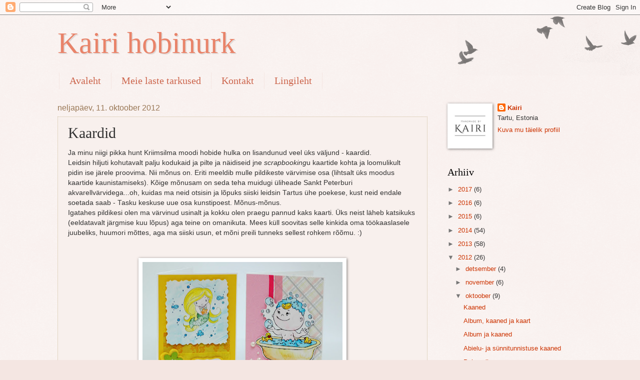

--- FILE ---
content_type: text/html; charset=UTF-8
request_url: https://ragulka.blogspot.com/2012/10/kaardid.html
body_size: 12207
content:
<!DOCTYPE html>
<html class='v2' dir='ltr' lang='et'>
<head>
<link href='https://www.blogger.com/static/v1/widgets/335934321-css_bundle_v2.css' rel='stylesheet' type='text/css'/>
<meta content='width=1100' name='viewport'/>
<meta content='text/html; charset=UTF-8' http-equiv='Content-Type'/>
<meta content='blogger' name='generator'/>
<link href='https://ragulka.blogspot.com/favicon.ico' rel='icon' type='image/x-icon'/>
<link href='http://ragulka.blogspot.com/2012/10/kaardid.html' rel='canonical'/>
<link rel="alternate" type="application/atom+xml" title="Kairi hobinurk - Atom" href="https://ragulka.blogspot.com/feeds/posts/default" />
<link rel="alternate" type="application/rss+xml" title="Kairi hobinurk - RSS" href="https://ragulka.blogspot.com/feeds/posts/default?alt=rss" />
<link rel="service.post" type="application/atom+xml" title="Kairi hobinurk - Atom" href="https://www.blogger.com/feeds/5856234825627698034/posts/default" />

<link rel="alternate" type="application/atom+xml" title="Kairi hobinurk - Atom" href="https://ragulka.blogspot.com/feeds/8165076043658187339/comments/default" />
<!--Can't find substitution for tag [blog.ieCssRetrofitLinks]-->
<link href='https://blogger.googleusercontent.com/img/b/R29vZ2xl/AVvXsEgZidr5G3Xbb7XMz4HF7wbyfzGVB5s92ilh1V01XHlWDPqaN_puNK5wpHGCaXm49nY7UdmZidp0RRe0ssDId1uHSFcG9nxmWbDGgQz2d-1nc8c9M91yArBhWgyoQ59GtN24D8AqYJ_JJvL9/s400/pics+005.jpg' rel='image_src'/>
<meta content='http://ragulka.blogspot.com/2012/10/kaardid.html' property='og:url'/>
<meta content='Kaardid' property='og:title'/>
<meta content='Ja minu niigi pikka hunt Kriimsilma moodi hobide hulka on lisandunud veel üks väljund - kaardid.  Leidsin hiljuti kohutavalt palju kodukaid ...' property='og:description'/>
<meta content='https://blogger.googleusercontent.com/img/b/R29vZ2xl/AVvXsEgZidr5G3Xbb7XMz4HF7wbyfzGVB5s92ilh1V01XHlWDPqaN_puNK5wpHGCaXm49nY7UdmZidp0RRe0ssDId1uHSFcG9nxmWbDGgQz2d-1nc8c9M91yArBhWgyoQ59GtN24D8AqYJ_JJvL9/w1200-h630-p-k-no-nu/pics+005.jpg' property='og:image'/>
<title>Kairi hobinurk: Kaardid</title>
<style id='page-skin-1' type='text/css'><!--
/*
-----------------------------------------------
Blogger Template Style
Name:     Watermark
Designer: Blogger
URL:      www.blogger.com
----------------------------------------------- */
/* Use this with templates/1ktemplate-*.html */
/* Content
----------------------------------------------- */
body {
font: normal normal 14px Arial, Tahoma, Helvetica, FreeSans, sans-serif;
color: #333333;
background: #f4e6e2 url(https://resources.blogblog.com/blogblog/data/1kt/watermark/body_background_birds.png) repeat scroll top left;
}
html body .content-outer {
min-width: 0;
max-width: 100%;
width: 100%;
}
.content-outer {
font-size: 92%;
}
a:link {
text-decoration:none;
color: #cc3300;
}
a:visited {
text-decoration:none;
color: #993222;
}
a:hover {
text-decoration:underline;
color: #ff3200;
}
.body-fauxcolumns .cap-top {
margin-top: 30px;
background: transparent url(https://resources.blogblog.com/blogblog/data/1kt/watermark/body_overlay_birds.png) no-repeat scroll top right;
height: 121px;
}
.content-inner {
padding: 0;
}
/* Header
----------------------------------------------- */
.header-inner .Header .titlewrapper,
.header-inner .Header .descriptionwrapper {
padding-left: 20px;
padding-right: 20px;
}
.Header h1 {
font: normal normal 60px Georgia, Utopia, 'Palatino Linotype', Palatino, serif;
color: #e98369;
text-shadow: 2px 2px rgba(0, 0, 0, .1);
}
.Header h1 a {
color: #e98369;
}
.Header .description {
font-size: 140%;
color: #997755;
}
/* Tabs
----------------------------------------------- */
.tabs-inner .section {
margin: 0 20px;
}
.tabs-inner .PageList, .tabs-inner .LinkList, .tabs-inner .Labels {
margin-left: -11px;
margin-right: -11px;
background-color: transparent;
border-top: 0 solid #ffffff;
border-bottom: 0 solid #ffffff;
-moz-box-shadow: 0 0 0 rgba(0, 0, 0, .3);
-webkit-box-shadow: 0 0 0 rgba(0, 0, 0, .3);
-goog-ms-box-shadow: 0 0 0 rgba(0, 0, 0, .3);
box-shadow: 0 0 0 rgba(0, 0, 0, .3);
}
.tabs-inner .PageList .widget-content,
.tabs-inner .LinkList .widget-content,
.tabs-inner .Labels .widget-content {
margin: -3px -11px;
background: transparent none  no-repeat scroll right;
}
.tabs-inner .widget ul {
padding: 2px 25px;
max-height: 34px;
background: transparent none no-repeat scroll left;
}
.tabs-inner .widget li {
border: none;
}
.tabs-inner .widget li a {
display: inline-block;
padding: .25em 1em;
font: normal normal 20px Georgia, Utopia, 'Palatino Linotype', Palatino, serif;
color: #cc654c;
border-right: 1px solid #f4e6e2;
}
.tabs-inner .widget li:first-child a {
border-left: 1px solid #f4e6e2;
}
.tabs-inner .widget li.selected a, .tabs-inner .widget li a:hover {
color: #000000;
}
/* Headings
----------------------------------------------- */
h2 {
font: normal normal 20px Georgia, Utopia, 'Palatino Linotype', Palatino, serif;
color: #000000;
margin: 0 0 .5em;
}
h2.date-header {
font: normal normal 16px Arial, Tahoma, Helvetica, FreeSans, sans-serif;
color: #997755;
}
/* Main
----------------------------------------------- */
.main-inner .column-center-inner,
.main-inner .column-left-inner,
.main-inner .column-right-inner {
padding: 0 5px;
}
.main-outer {
margin-top: 0;
background: transparent none no-repeat scroll top left;
}
.main-inner {
padding-top: 30px;
}
.main-cap-top {
position: relative;
}
.main-cap-top .cap-right {
position: absolute;
height: 0;
width: 100%;
bottom: 0;
background: transparent none repeat-x scroll bottom center;
}
.main-cap-top .cap-left {
position: absolute;
height: 245px;
width: 280px;
right: 0;
bottom: 0;
background: transparent none no-repeat scroll bottom left;
}
/* Posts
----------------------------------------------- */
.post-outer {
padding: 15px 20px;
margin: 0 0 25px;
background: #f4e6e2 url(https://resources.blogblog.com/blogblog/data/1kt/watermark/post_background_birds.png) repeat scroll top left;
_background-image: none;
border: dotted 1px #ccbb99;
-moz-box-shadow: 0 0 0 rgba(0, 0, 0, .1);
-webkit-box-shadow: 0 0 0 rgba(0, 0, 0, .1);
-goog-ms-box-shadow: 0 0 0 rgba(0, 0, 0, .1);
box-shadow: 0 0 0 rgba(0, 0, 0, .1);
}
h3.post-title {
font: normal normal 30px Georgia, Utopia, 'Palatino Linotype', Palatino, serif;
margin: 0;
}
.comments h4 {
font: normal normal 30px Georgia, Utopia, 'Palatino Linotype', Palatino, serif;
margin: 1em 0 0;
}
.post-body {
font-size: 105%;
line-height: 1.5;
position: relative;
}
.post-header {
margin: 0 0 1em;
color: #997755;
}
.post-footer {
margin: 10px 0 0;
padding: 10px 0 0;
color: #997755;
border-top: dashed 1px #777777;
}
#blog-pager {
font-size: 140%
}
#comments .comment-author {
padding-top: 1.5em;
border-top: dashed 1px #777777;
background-position: 0 1.5em;
}
#comments .comment-author:first-child {
padding-top: 0;
border-top: none;
}
.avatar-image-container {
margin: .2em 0 0;
}
/* Comments
----------------------------------------------- */
.comments .comments-content .icon.blog-author {
background-repeat: no-repeat;
background-image: url([data-uri]);
}
.comments .comments-content .loadmore a {
border-top: 1px solid #777777;
border-bottom: 1px solid #777777;
}
.comments .continue {
border-top: 2px solid #777777;
}
/* Widgets
----------------------------------------------- */
.widget ul, .widget #ArchiveList ul.flat {
padding: 0;
list-style: none;
}
.widget ul li, .widget #ArchiveList ul.flat li {
padding: .35em 0;
text-indent: 0;
border-top: dashed 1px #777777;
}
.widget ul li:first-child, .widget #ArchiveList ul.flat li:first-child {
border-top: none;
}
.widget .post-body ul {
list-style: disc;
}
.widget .post-body ul li {
border: none;
}
.widget .zippy {
color: #777777;
}
.post-body img, .post-body .tr-caption-container, .Profile img, .Image img,
.BlogList .item-thumbnail img {
padding: 5px;
background: #fff;
-moz-box-shadow: 1px 1px 5px rgba(0, 0, 0, .5);
-webkit-box-shadow: 1px 1px 5px rgba(0, 0, 0, .5);
-goog-ms-box-shadow: 1px 1px 5px rgba(0, 0, 0, .5);
box-shadow: 1px 1px 5px rgba(0, 0, 0, .5);
}
.post-body img, .post-body .tr-caption-container {
padding: 8px;
}
.post-body .tr-caption-container {
color: #333333;
}
.post-body .tr-caption-container img {
padding: 0;
background: transparent;
border: none;
-moz-box-shadow: 0 0 0 rgba(0, 0, 0, .1);
-webkit-box-shadow: 0 0 0 rgba(0, 0, 0, .1);
-goog-ms-box-shadow: 0 0 0 rgba(0, 0, 0, .1);
box-shadow: 0 0 0 rgba(0, 0, 0, .1);
}
/* Footer
----------------------------------------------- */
.footer-outer {
color:#ccbb99;
background: #330000 url(https://resources.blogblog.com/blogblog/data/1kt/watermark/body_background_navigator.png) repeat scroll top left;
}
.footer-outer a {
color: #ff7755;
}
.footer-outer a:visited {
color: #dd5432;
}
.footer-outer a:hover {
color: #ff9977;
}
.footer-outer .widget h2 {
color: #eeddbb;
}
/* Mobile
----------------------------------------------- */
body.mobile  {
background-size: 100% auto;
}
.mobile .body-fauxcolumn-outer {
background: transparent none repeat scroll top left;
}
html .mobile .mobile-date-outer {
border-bottom: none;
background: #f4e6e2 url(https://resources.blogblog.com/blogblog/data/1kt/watermark/post_background_birds.png) repeat scroll top left;
_background-image: none;
margin-bottom: 10px;
}
.mobile .main-inner .date-outer {
padding: 0;
}
.mobile .main-inner .date-header {
margin: 10px;
}
.mobile .main-cap-top {
z-index: -1;
}
.mobile .content-outer {
font-size: 100%;
}
.mobile .post-outer {
padding: 10px;
}
.mobile .main-cap-top .cap-left {
background: transparent none no-repeat scroll bottom left;
}
.mobile .body-fauxcolumns .cap-top {
margin: 0;
}
.mobile-link-button {
background: #f4e6e2 url(https://resources.blogblog.com/blogblog/data/1kt/watermark/post_background_birds.png) repeat scroll top left;
}
.mobile-link-button a:link, .mobile-link-button a:visited {
color: #cc3300;
}
.mobile-index-date .date-header {
color: #997755;
}
.mobile-index-contents {
color: #333333;
}
.mobile .tabs-inner .section {
margin: 0;
}
.mobile .tabs-inner .PageList {
margin-left: 0;
margin-right: 0;
}
.mobile .tabs-inner .PageList .widget-content {
margin: 0;
color: #000000;
background: #f4e6e2 url(https://resources.blogblog.com/blogblog/data/1kt/watermark/post_background_birds.png) repeat scroll top left;
}
.mobile .tabs-inner .PageList .widget-content .pagelist-arrow {
border-left: 1px solid #f4e6e2;
}

--></style>
<style id='template-skin-1' type='text/css'><!--
body {
min-width: 1090px;
}
.content-outer, .content-fauxcolumn-outer, .region-inner {
min-width: 1090px;
max-width: 1090px;
_width: 1090px;
}
.main-inner .columns {
padding-left: 0;
padding-right: 310px;
}
.main-inner .fauxcolumn-center-outer {
left: 0;
right: 310px;
/* IE6 does not respect left and right together */
_width: expression(this.parentNode.offsetWidth -
parseInt("0") -
parseInt("310px") + 'px');
}
.main-inner .fauxcolumn-left-outer {
width: 0;
}
.main-inner .fauxcolumn-right-outer {
width: 310px;
}
.main-inner .column-left-outer {
width: 0;
right: 100%;
margin-left: -0;
}
.main-inner .column-right-outer {
width: 310px;
margin-right: -310px;
}
#layout {
min-width: 0;
}
#layout .content-outer {
min-width: 0;
width: 800px;
}
#layout .region-inner {
min-width: 0;
width: auto;
}
body#layout div.add_widget {
padding: 8px;
}
body#layout div.add_widget a {
margin-left: 32px;
}
--></style>
<link href='https://www.blogger.com/dyn-css/authorization.css?targetBlogID=5856234825627698034&amp;zx=5cbfbd89-190b-4dd1-a7b2-78abbc1d9383' media='none' onload='if(media!=&#39;all&#39;)media=&#39;all&#39;' rel='stylesheet'/><noscript><link href='https://www.blogger.com/dyn-css/authorization.css?targetBlogID=5856234825627698034&amp;zx=5cbfbd89-190b-4dd1-a7b2-78abbc1d9383' rel='stylesheet'/></noscript>
<meta name='google-adsense-platform-account' content='ca-host-pub-1556223355139109'/>
<meta name='google-adsense-platform-domain' content='blogspot.com'/>

</head>
<body class='loading variant-birds'>
<div class='navbar section' id='navbar' name='Navbar'><div class='widget Navbar' data-version='1' id='Navbar1'><script type="text/javascript">
    function setAttributeOnload(object, attribute, val) {
      if(window.addEventListener) {
        window.addEventListener('load',
          function(){ object[attribute] = val; }, false);
      } else {
        window.attachEvent('onload', function(){ object[attribute] = val; });
      }
    }
  </script>
<div id="navbar-iframe-container"></div>
<script type="text/javascript" src="https://apis.google.com/js/platform.js"></script>
<script type="text/javascript">
      gapi.load("gapi.iframes:gapi.iframes.style.bubble", function() {
        if (gapi.iframes && gapi.iframes.getContext) {
          gapi.iframes.getContext().openChild({
              url: 'https://www.blogger.com/navbar/5856234825627698034?po\x3d8165076043658187339\x26origin\x3dhttps://ragulka.blogspot.com',
              where: document.getElementById("navbar-iframe-container"),
              id: "navbar-iframe"
          });
        }
      });
    </script><script type="text/javascript">
(function() {
var script = document.createElement('script');
script.type = 'text/javascript';
script.src = '//pagead2.googlesyndication.com/pagead/js/google_top_exp.js';
var head = document.getElementsByTagName('head')[0];
if (head) {
head.appendChild(script);
}})();
</script>
</div></div>
<div class='body-fauxcolumns'>
<div class='fauxcolumn-outer body-fauxcolumn-outer'>
<div class='cap-top'>
<div class='cap-left'></div>
<div class='cap-right'></div>
</div>
<div class='fauxborder-left'>
<div class='fauxborder-right'></div>
<div class='fauxcolumn-inner'>
</div>
</div>
<div class='cap-bottom'>
<div class='cap-left'></div>
<div class='cap-right'></div>
</div>
</div>
</div>
<div class='content'>
<div class='content-fauxcolumns'>
<div class='fauxcolumn-outer content-fauxcolumn-outer'>
<div class='cap-top'>
<div class='cap-left'></div>
<div class='cap-right'></div>
</div>
<div class='fauxborder-left'>
<div class='fauxborder-right'></div>
<div class='fauxcolumn-inner'>
</div>
</div>
<div class='cap-bottom'>
<div class='cap-left'></div>
<div class='cap-right'></div>
</div>
</div>
</div>
<div class='content-outer'>
<div class='content-cap-top cap-top'>
<div class='cap-left'></div>
<div class='cap-right'></div>
</div>
<div class='fauxborder-left content-fauxborder-left'>
<div class='fauxborder-right content-fauxborder-right'></div>
<div class='content-inner'>
<header>
<div class='header-outer'>
<div class='header-cap-top cap-top'>
<div class='cap-left'></div>
<div class='cap-right'></div>
</div>
<div class='fauxborder-left header-fauxborder-left'>
<div class='fauxborder-right header-fauxborder-right'></div>
<div class='region-inner header-inner'>
<div class='header section' id='header' name='Päis'><div class='widget Header' data-version='1' id='Header1'>
<div id='header-inner'>
<div class='titlewrapper'>
<h1 class='title'>
<a href='https://ragulka.blogspot.com/'>
Kairi hobinurk
</a>
</h1>
</div>
<div class='descriptionwrapper'>
<p class='description'><span>
</span></p>
</div>
</div>
</div></div>
</div>
</div>
<div class='header-cap-bottom cap-bottom'>
<div class='cap-left'></div>
<div class='cap-right'></div>
</div>
</div>
</header>
<div class='tabs-outer'>
<div class='tabs-cap-top cap-top'>
<div class='cap-left'></div>
<div class='cap-right'></div>
</div>
<div class='fauxborder-left tabs-fauxborder-left'>
<div class='fauxborder-right tabs-fauxborder-right'></div>
<div class='region-inner tabs-inner'>
<div class='tabs section' id='crosscol' name='Veeruülene'><div class='widget PageList' data-version='1' id='PageList1'>
<h2>Pages</h2>
<div class='widget-content'>
<ul>
<li>
<a href='https://ragulka.blogspot.com/'>Avaleht</a>
</li>
<li>
<a href='https://ragulka.blogspot.com/p/reno-tarkused.html'>Meie laste tarkused</a>
</li>
<li>
<a href='https://ragulka.blogspot.com/p/kontakt.html'>Kontakt</a>
</li>
<li>
<a href='https://ragulka.blogspot.com/p/lingileht.html'>Lingileht</a>
</li>
</ul>
<div class='clear'></div>
</div>
</div></div>
<div class='tabs no-items section' id='crosscol-overflow' name='Cross-Column 2'></div>
</div>
</div>
<div class='tabs-cap-bottom cap-bottom'>
<div class='cap-left'></div>
<div class='cap-right'></div>
</div>
</div>
<div class='main-outer'>
<div class='main-cap-top cap-top'>
<div class='cap-left'></div>
<div class='cap-right'></div>
</div>
<div class='fauxborder-left main-fauxborder-left'>
<div class='fauxborder-right main-fauxborder-right'></div>
<div class='region-inner main-inner'>
<div class='columns fauxcolumns'>
<div class='fauxcolumn-outer fauxcolumn-center-outer'>
<div class='cap-top'>
<div class='cap-left'></div>
<div class='cap-right'></div>
</div>
<div class='fauxborder-left'>
<div class='fauxborder-right'></div>
<div class='fauxcolumn-inner'>
</div>
</div>
<div class='cap-bottom'>
<div class='cap-left'></div>
<div class='cap-right'></div>
</div>
</div>
<div class='fauxcolumn-outer fauxcolumn-left-outer'>
<div class='cap-top'>
<div class='cap-left'></div>
<div class='cap-right'></div>
</div>
<div class='fauxborder-left'>
<div class='fauxborder-right'></div>
<div class='fauxcolumn-inner'>
</div>
</div>
<div class='cap-bottom'>
<div class='cap-left'></div>
<div class='cap-right'></div>
</div>
</div>
<div class='fauxcolumn-outer fauxcolumn-right-outer'>
<div class='cap-top'>
<div class='cap-left'></div>
<div class='cap-right'></div>
</div>
<div class='fauxborder-left'>
<div class='fauxborder-right'></div>
<div class='fauxcolumn-inner'>
</div>
</div>
<div class='cap-bottom'>
<div class='cap-left'></div>
<div class='cap-right'></div>
</div>
</div>
<!-- corrects IE6 width calculation -->
<div class='columns-inner'>
<div class='column-center-outer'>
<div class='column-center-inner'>
<div class='main section' id='main' name='Peamine'><div class='widget Blog' data-version='1' id='Blog1'>
<div class='blog-posts hfeed'>

          <div class="date-outer">
        
<h2 class='date-header'><span>neljapäev, 11. oktoober 2012</span></h2>

          <div class="date-posts">
        
<div class='post-outer'>
<div class='post hentry uncustomized-post-template' itemprop='blogPost' itemscope='itemscope' itemtype='http://schema.org/BlogPosting'>
<meta content='https://blogger.googleusercontent.com/img/b/R29vZ2xl/AVvXsEgZidr5G3Xbb7XMz4HF7wbyfzGVB5s92ilh1V01XHlWDPqaN_puNK5wpHGCaXm49nY7UdmZidp0RRe0ssDId1uHSFcG9nxmWbDGgQz2d-1nc8c9M91yArBhWgyoQ59GtN24D8AqYJ_JJvL9/s400/pics+005.jpg' itemprop='image_url'/>
<meta content='5856234825627698034' itemprop='blogId'/>
<meta content='8165076043658187339' itemprop='postId'/>
<a name='8165076043658187339'></a>
<h3 class='post-title entry-title' itemprop='name'>
Kaardid
</h3>
<div class='post-header'>
<div class='post-header-line-1'></div>
</div>
<div class='post-body entry-content' id='post-body-8165076043658187339' itemprop='description articleBody'>
Ja minu niigi pikka hunt Kriimsilma moodi hobide hulka on lisandunud veel üks väljund - kaardid.<br />
Leidsin hiljuti kohutavalt palju kodukaid ja pilte ja näidiseid jne <i>scrapbooking</i>u kaartide kohta ja loomulikult pidin ise järele proovima. Nii mõnus on. Eriti meeldib mulle pildikeste värvimise osa (lihtsalt üks moodus kaartide kaunistamiseks). Kõige mõnusam on seda teha muidugi üliheade Sankt Peterburi akvarellvärvidega...oh, kuidas ma neid otsisin ja lõpuks siiski leidsin Tartus ühe poekese, kust neid endale soetada saab - Tasku keskuse uue osa kunstipoest. Mõnus-mõnus.<br />
Igatahes pildikesi olen ma värvinud usinalt ja kokku olen praegu pannud kaks kaarti. Üks neist läheb katsikuks (eeldatavalt järgmise kuu lõpus) aga teine on omanikuta. Mees küll soovitas selle kinkida oma töökaaslasele juubeliks, huumori mõttes, aga ma siiski usun, et mõni preili tunneks sellest rohkem rõõmu. :)<br />
<br />
<br />
<div class="separator" style="clear: both; text-align: center;">
<a href="https://blogger.googleusercontent.com/img/b/R29vZ2xl/AVvXsEgZidr5G3Xbb7XMz4HF7wbyfzGVB5s92ilh1V01XHlWDPqaN_puNK5wpHGCaXm49nY7UdmZidp0RRe0ssDId1uHSFcG9nxmWbDGgQz2d-1nc8c9M91yArBhWgyoQ59GtN24D8AqYJ_JJvL9/s1600/pics+005.jpg" imageanchor="1" style="margin-left: 1em; margin-right: 1em;"><img border="0" height="278" src="https://blogger.googleusercontent.com/img/b/R29vZ2xl/AVvXsEgZidr5G3Xbb7XMz4HF7wbyfzGVB5s92ilh1V01XHlWDPqaN_puNK5wpHGCaXm49nY7UdmZidp0RRe0ssDId1uHSFcG9nxmWbDGgQz2d-1nc8c9M91yArBhWgyoQ59GtN24D8AqYJ_JJvL9/s400/pics+005.jpg" width="400" /></a></div>
<br />
<br />
<table align="center" cellpadding="0" cellspacing="0" class="tr-caption-container" style="margin-left: auto; margin-right: auto; text-align: center;"><tbody>
<tr><td style="text-align: center;"><a href="https://blogger.googleusercontent.com/img/b/R29vZ2xl/AVvXsEj4OqKBeXblzcp-2CiAfvh4fNUsuSW8F0xnZFcsp5mSD43xKpIh4PAaNcHe4sK8c3qTJxp09swrgQUALeri7xJMaISBt1yl9-6_DaXufOU2BZ_NHUi53dFuNtGxHVoD3gT6CvNSZiPkLLy6/s1600/pics+008.jpg" imageanchor="1" style="margin-left: auto; margin-right: auto;"><img border="0" height="400" src="https://blogger.googleusercontent.com/img/b/R29vZ2xl/AVvXsEj4OqKBeXblzcp-2CiAfvh4fNUsuSW8F0xnZFcsp5mSD43xKpIh4PAaNcHe4sK8c3qTJxp09swrgQUALeri7xJMaISBt1yl9-6_DaXufOU2BZ_NHUi53dFuNtGxHVoD3gT6CvNSZiPkLLy6/s400/pics+008.jpg" width="266" />&nbsp;</a></td><td style="text-align: center;">&nbsp;</td></tr>
<tr><td class="tr-caption" style="text-align: center;">Näiteks preilile sobilik sünnipäevakaart</td></tr>
</tbody></table>
<br />
<table align="center" cellpadding="0" cellspacing="0" class="tr-caption-container" style="margin-left: auto; margin-right: auto; text-align: center;"><tbody>
<tr><td style="text-align: center;"><a href="https://blogger.googleusercontent.com/img/b/R29vZ2xl/AVvXsEjbxq-By2VR35oyLqSThX_QYkY6LQWvJNgi5GakMce1bw_Tl6me5Z2UkPhBqD63uLcElfcAb9B82OeBF39eIbLRGQmPxf709jTV6ZN00Q-dYotZFM74xtjcYe2DMTDUapGfKOIxnkX5rwQV/s1600/pics+010.jpg" imageanchor="1" style="margin-left: auto; margin-right: auto;"><img border="0" height="400" src="https://blogger.googleusercontent.com/img/b/R29vZ2xl/AVvXsEjbxq-By2VR35oyLqSThX_QYkY6LQWvJNgi5GakMce1bw_Tl6me5Z2UkPhBqD63uLcElfcAb9B82OeBF39eIbLRGQmPxf709jTV6ZN00Q-dYotZFM74xtjcYe2DMTDUapGfKOIxnkX5rwQV/s400/pics+010.jpg" width="276" /></a></td></tr>
<tr><td class="tr-caption" style="text-align: center;">See vannipreili läheb katsikuks :)</td></tr>
</tbody></table>
<br />
<div style='clear: both;'></div>
</div>
<div class='post-footer'>
<div class='post-footer-line post-footer-line-1'>
<span class='post-author vcard'>
Posted by
<span class='fn' itemprop='author' itemscope='itemscope' itemtype='http://schema.org/Person'>
<meta content='https://www.blogger.com/profile/12815359492433382193' itemprop='url'/>
<a class='g-profile' href='https://www.blogger.com/profile/12815359492433382193' rel='author' title='author profile'>
<span itemprop='name'>Kairi</span>
</a>
</span>
</span>
<span class='post-timestamp'>
at
<meta content='http://ragulka.blogspot.com/2012/10/kaardid.html' itemprop='url'/>
<a class='timestamp-link' href='https://ragulka.blogspot.com/2012/10/kaardid.html' rel='bookmark' title='permanent link'><abbr class='published' itemprop='datePublished' title='2012-10-11T11:29:00+03:00'>11:29</abbr></a>
</span>
<span class='post-comment-link'>
</span>
<span class='post-icons'>
<span class='item-control blog-admin pid-592148812'>
<a href='https://www.blogger.com/post-edit.g?blogID=5856234825627698034&postID=8165076043658187339&from=pencil' title='Muutke postitust'>
<img alt='' class='icon-action' height='18' src='https://resources.blogblog.com/img/icon18_edit_allbkg.gif' width='18'/>
</a>
</span>
</span>
<div class='post-share-buttons goog-inline-block'>
<a class='goog-inline-block share-button sb-email' href='https://www.blogger.com/share-post.g?blogID=5856234825627698034&postID=8165076043658187339&target=email' target='_blank' title='Saada see meiliga'><span class='share-button-link-text'>Saada see meiliga</span></a><a class='goog-inline-block share-button sb-blog' href='https://www.blogger.com/share-post.g?blogID=5856234825627698034&postID=8165076043658187339&target=blog' onclick='window.open(this.href, "_blank", "height=270,width=475"); return false;' target='_blank' title='BlogThis!'><span class='share-button-link-text'>BlogThis!</span></a><a class='goog-inline-block share-button sb-twitter' href='https://www.blogger.com/share-post.g?blogID=5856234825627698034&postID=8165076043658187339&target=twitter' target='_blank' title='Jaga X-is'><span class='share-button-link-text'>Jaga X-is</span></a><a class='goog-inline-block share-button sb-facebook' href='https://www.blogger.com/share-post.g?blogID=5856234825627698034&postID=8165076043658187339&target=facebook' onclick='window.open(this.href, "_blank", "height=430,width=640"); return false;' target='_blank' title='Jaga Facebookis'><span class='share-button-link-text'>Jaga Facebookis</span></a><a class='goog-inline-block share-button sb-pinterest' href='https://www.blogger.com/share-post.g?blogID=5856234825627698034&postID=8165076043658187339&target=pinterest' target='_blank' title='Jagage Pinterestis'><span class='share-button-link-text'>Jagage Pinterestis</span></a>
</div>
</div>
<div class='post-footer-line post-footer-line-2'>
<span class='post-labels'>
Labels:
<a href='https://ragulka.blogspot.com/search/label/kaardid' rel='tag'>kaardid</a>
</span>
</div>
<div class='post-footer-line post-footer-line-3'>
<span class='post-location'>
</span>
</div>
</div>
</div>
<div class='comments' id='comments'>
<a name='comments'></a>
<h4>Kommentaare ei ole:</h4>
<div id='Blog1_comments-block-wrapper'>
<dl class='avatar-comment-indent' id='comments-block'>
</dl>
</div>
<p class='comment-footer'>
<div class='comment-form'>
<a name='comment-form'></a>
<h4 id='comment-post-message'>Postita kommentaar</h4>
<p>
</p>
<a href='https://www.blogger.com/comment/frame/5856234825627698034?po=8165076043658187339&hl=et&saa=85391&origin=https://ragulka.blogspot.com' id='comment-editor-src'></a>
<iframe allowtransparency='true' class='blogger-iframe-colorize blogger-comment-from-post' frameborder='0' height='410px' id='comment-editor' name='comment-editor' src='' width='100%'></iframe>
<script src='https://www.blogger.com/static/v1/jsbin/2830521187-comment_from_post_iframe.js' type='text/javascript'></script>
<script type='text/javascript'>
      BLOG_CMT_createIframe('https://www.blogger.com/rpc_relay.html');
    </script>
</div>
</p>
</div>
</div>

        </div></div>
      
</div>
<div class='blog-pager' id='blog-pager'>
<span id='blog-pager-newer-link'>
<a class='blog-pager-newer-link' href='https://ragulka.blogspot.com/2012/10/kaardid-2.html' id='Blog1_blog-pager-newer-link' title='Uuem postitus'>Uuem postitus</a>
</span>
<span id='blog-pager-older-link'>
<a class='blog-pager-older-link' href='https://ragulka.blogspot.com/2012/10/markmikud.html' id='Blog1_blog-pager-older-link' title='Vanem postitus'>Vanem postitus</a>
</span>
<a class='home-link' href='https://ragulka.blogspot.com/'>Avaleht</a>
</div>
<div class='clear'></div>
<div class='post-feeds'>
<div class='feed-links'>
Tellimine:
<a class='feed-link' href='https://ragulka.blogspot.com/feeds/8165076043658187339/comments/default' target='_blank' type='application/atom+xml'>Postituse kommentaarid (Atom)</a>
</div>
</div>
</div></div>
</div>
</div>
<div class='column-left-outer'>
<div class='column-left-inner'>
<aside>
</aside>
</div>
</div>
<div class='column-right-outer'>
<div class='column-right-inner'>
<aside>
<div class='sidebar section' id='sidebar-right-1'><div class='widget Profile' data-version='1' id='Profile1'>
<div class='widget-content'>
<a href='https://www.blogger.com/profile/12815359492433382193'><img alt='Minu foto' class='profile-img' height='80' src='//blogger.googleusercontent.com/img/b/R29vZ2xl/AVvXsEifAsDED6yhrVY1Ehnzmb-sRq8tE-hNgtYTJm2gNP-hYvA0IiSF5kNOHZBHFkwo6YUuYz7_Noq7KsmacYyURLCYyuI8as752KYdMBXt8Y0cWZKzIMr6mTIoYIUQ0zSG6z4/s220/FBlogo.jpg' width='80'/></a>
<dl class='profile-datablock'>
<dt class='profile-data'>
<a class='profile-name-link g-profile' href='https://www.blogger.com/profile/12815359492433382193' rel='author' style='background-image: url(//www.blogger.com/img/logo-16.png);'>
Kairi
</a>
</dt>
<dd class='profile-data'>Tartu, Estonia</dd>
</dl>
<a class='profile-link' href='https://www.blogger.com/profile/12815359492433382193' rel='author'>Kuva mu täielik profiil</a>
<div class='clear'></div>
</div>
</div>
<div class='widget BlogArchive' data-version='1' id='BlogArchive1'>
<h2>Arhiiv</h2>
<div class='widget-content'>
<div id='ArchiveList'>
<div id='BlogArchive1_ArchiveList'>
<ul class='hierarchy'>
<li class='archivedate collapsed'>
<a class='toggle' href='javascript:void(0)'>
<span class='zippy'>

        &#9658;&#160;
      
</span>
</a>
<a class='post-count-link' href='https://ragulka.blogspot.com/2017/'>
2017
</a>
<span class='post-count' dir='ltr'>(6)</span>
<ul class='hierarchy'>
<li class='archivedate collapsed'>
<a class='toggle' href='javascript:void(0)'>
<span class='zippy'>

        &#9658;&#160;
      
</span>
</a>
<a class='post-count-link' href='https://ragulka.blogspot.com/2017/08/'>
august
</a>
<span class='post-count' dir='ltr'>(1)</span>
</li>
</ul>
<ul class='hierarchy'>
<li class='archivedate collapsed'>
<a class='toggle' href='javascript:void(0)'>
<span class='zippy'>

        &#9658;&#160;
      
</span>
</a>
<a class='post-count-link' href='https://ragulka.blogspot.com/2017/07/'>
juuli
</a>
<span class='post-count' dir='ltr'>(4)</span>
</li>
</ul>
<ul class='hierarchy'>
<li class='archivedate collapsed'>
<a class='toggle' href='javascript:void(0)'>
<span class='zippy'>

        &#9658;&#160;
      
</span>
</a>
<a class='post-count-link' href='https://ragulka.blogspot.com/2017/01/'>
jaanuar
</a>
<span class='post-count' dir='ltr'>(1)</span>
</li>
</ul>
</li>
</ul>
<ul class='hierarchy'>
<li class='archivedate collapsed'>
<a class='toggle' href='javascript:void(0)'>
<span class='zippy'>

        &#9658;&#160;
      
</span>
</a>
<a class='post-count-link' href='https://ragulka.blogspot.com/2016/'>
2016
</a>
<span class='post-count' dir='ltr'>(6)</span>
<ul class='hierarchy'>
<li class='archivedate collapsed'>
<a class='toggle' href='javascript:void(0)'>
<span class='zippy'>

        &#9658;&#160;
      
</span>
</a>
<a class='post-count-link' href='https://ragulka.blogspot.com/2016/08/'>
august
</a>
<span class='post-count' dir='ltr'>(4)</span>
</li>
</ul>
<ul class='hierarchy'>
<li class='archivedate collapsed'>
<a class='toggle' href='javascript:void(0)'>
<span class='zippy'>

        &#9658;&#160;
      
</span>
</a>
<a class='post-count-link' href='https://ragulka.blogspot.com/2016/07/'>
juuli
</a>
<span class='post-count' dir='ltr'>(1)</span>
</li>
</ul>
<ul class='hierarchy'>
<li class='archivedate collapsed'>
<a class='toggle' href='javascript:void(0)'>
<span class='zippy'>

        &#9658;&#160;
      
</span>
</a>
<a class='post-count-link' href='https://ragulka.blogspot.com/2016/01/'>
jaanuar
</a>
<span class='post-count' dir='ltr'>(1)</span>
</li>
</ul>
</li>
</ul>
<ul class='hierarchy'>
<li class='archivedate collapsed'>
<a class='toggle' href='javascript:void(0)'>
<span class='zippy'>

        &#9658;&#160;
      
</span>
</a>
<a class='post-count-link' href='https://ragulka.blogspot.com/2015/'>
2015
</a>
<span class='post-count' dir='ltr'>(6)</span>
<ul class='hierarchy'>
<li class='archivedate collapsed'>
<a class='toggle' href='javascript:void(0)'>
<span class='zippy'>

        &#9658;&#160;
      
</span>
</a>
<a class='post-count-link' href='https://ragulka.blogspot.com/2015/07/'>
juuli
</a>
<span class='post-count' dir='ltr'>(5)</span>
</li>
</ul>
<ul class='hierarchy'>
<li class='archivedate collapsed'>
<a class='toggle' href='javascript:void(0)'>
<span class='zippy'>

        &#9658;&#160;
      
</span>
</a>
<a class='post-count-link' href='https://ragulka.blogspot.com/2015/04/'>
aprill
</a>
<span class='post-count' dir='ltr'>(1)</span>
</li>
</ul>
</li>
</ul>
<ul class='hierarchy'>
<li class='archivedate collapsed'>
<a class='toggle' href='javascript:void(0)'>
<span class='zippy'>

        &#9658;&#160;
      
</span>
</a>
<a class='post-count-link' href='https://ragulka.blogspot.com/2014/'>
2014
</a>
<span class='post-count' dir='ltr'>(54)</span>
<ul class='hierarchy'>
<li class='archivedate collapsed'>
<a class='toggle' href='javascript:void(0)'>
<span class='zippy'>

        &#9658;&#160;
      
</span>
</a>
<a class='post-count-link' href='https://ragulka.blogspot.com/2014/12/'>
detsember
</a>
<span class='post-count' dir='ltr'>(1)</span>
</li>
</ul>
<ul class='hierarchy'>
<li class='archivedate collapsed'>
<a class='toggle' href='javascript:void(0)'>
<span class='zippy'>

        &#9658;&#160;
      
</span>
</a>
<a class='post-count-link' href='https://ragulka.blogspot.com/2014/11/'>
november
</a>
<span class='post-count' dir='ltr'>(2)</span>
</li>
</ul>
<ul class='hierarchy'>
<li class='archivedate collapsed'>
<a class='toggle' href='javascript:void(0)'>
<span class='zippy'>

        &#9658;&#160;
      
</span>
</a>
<a class='post-count-link' href='https://ragulka.blogspot.com/2014/10/'>
oktoober
</a>
<span class='post-count' dir='ltr'>(1)</span>
</li>
</ul>
<ul class='hierarchy'>
<li class='archivedate collapsed'>
<a class='toggle' href='javascript:void(0)'>
<span class='zippy'>

        &#9658;&#160;
      
</span>
</a>
<a class='post-count-link' href='https://ragulka.blogspot.com/2014/09/'>
september
</a>
<span class='post-count' dir='ltr'>(6)</span>
</li>
</ul>
<ul class='hierarchy'>
<li class='archivedate collapsed'>
<a class='toggle' href='javascript:void(0)'>
<span class='zippy'>

        &#9658;&#160;
      
</span>
</a>
<a class='post-count-link' href='https://ragulka.blogspot.com/2014/08/'>
august
</a>
<span class='post-count' dir='ltr'>(2)</span>
</li>
</ul>
<ul class='hierarchy'>
<li class='archivedate collapsed'>
<a class='toggle' href='javascript:void(0)'>
<span class='zippy'>

        &#9658;&#160;
      
</span>
</a>
<a class='post-count-link' href='https://ragulka.blogspot.com/2014/07/'>
juuli
</a>
<span class='post-count' dir='ltr'>(4)</span>
</li>
</ul>
<ul class='hierarchy'>
<li class='archivedate collapsed'>
<a class='toggle' href='javascript:void(0)'>
<span class='zippy'>

        &#9658;&#160;
      
</span>
</a>
<a class='post-count-link' href='https://ragulka.blogspot.com/2014/06/'>
juuni
</a>
<span class='post-count' dir='ltr'>(5)</span>
</li>
</ul>
<ul class='hierarchy'>
<li class='archivedate collapsed'>
<a class='toggle' href='javascript:void(0)'>
<span class='zippy'>

        &#9658;&#160;
      
</span>
</a>
<a class='post-count-link' href='https://ragulka.blogspot.com/2014/05/'>
mai
</a>
<span class='post-count' dir='ltr'>(6)</span>
</li>
</ul>
<ul class='hierarchy'>
<li class='archivedate collapsed'>
<a class='toggle' href='javascript:void(0)'>
<span class='zippy'>

        &#9658;&#160;
      
</span>
</a>
<a class='post-count-link' href='https://ragulka.blogspot.com/2014/04/'>
aprill
</a>
<span class='post-count' dir='ltr'>(9)</span>
</li>
</ul>
<ul class='hierarchy'>
<li class='archivedate collapsed'>
<a class='toggle' href='javascript:void(0)'>
<span class='zippy'>

        &#9658;&#160;
      
</span>
</a>
<a class='post-count-link' href='https://ragulka.blogspot.com/2014/03/'>
märts
</a>
<span class='post-count' dir='ltr'>(8)</span>
</li>
</ul>
<ul class='hierarchy'>
<li class='archivedate collapsed'>
<a class='toggle' href='javascript:void(0)'>
<span class='zippy'>

        &#9658;&#160;
      
</span>
</a>
<a class='post-count-link' href='https://ragulka.blogspot.com/2014/02/'>
veebruar
</a>
<span class='post-count' dir='ltr'>(5)</span>
</li>
</ul>
<ul class='hierarchy'>
<li class='archivedate collapsed'>
<a class='toggle' href='javascript:void(0)'>
<span class='zippy'>

        &#9658;&#160;
      
</span>
</a>
<a class='post-count-link' href='https://ragulka.blogspot.com/2014/01/'>
jaanuar
</a>
<span class='post-count' dir='ltr'>(5)</span>
</li>
</ul>
</li>
</ul>
<ul class='hierarchy'>
<li class='archivedate collapsed'>
<a class='toggle' href='javascript:void(0)'>
<span class='zippy'>

        &#9658;&#160;
      
</span>
</a>
<a class='post-count-link' href='https://ragulka.blogspot.com/2013/'>
2013
</a>
<span class='post-count' dir='ltr'>(58)</span>
<ul class='hierarchy'>
<li class='archivedate collapsed'>
<a class='toggle' href='javascript:void(0)'>
<span class='zippy'>

        &#9658;&#160;
      
</span>
</a>
<a class='post-count-link' href='https://ragulka.blogspot.com/2013/12/'>
detsember
</a>
<span class='post-count' dir='ltr'>(4)</span>
</li>
</ul>
<ul class='hierarchy'>
<li class='archivedate collapsed'>
<a class='toggle' href='javascript:void(0)'>
<span class='zippy'>

        &#9658;&#160;
      
</span>
</a>
<a class='post-count-link' href='https://ragulka.blogspot.com/2013/11/'>
november
</a>
<span class='post-count' dir='ltr'>(8)</span>
</li>
</ul>
<ul class='hierarchy'>
<li class='archivedate collapsed'>
<a class='toggle' href='javascript:void(0)'>
<span class='zippy'>

        &#9658;&#160;
      
</span>
</a>
<a class='post-count-link' href='https://ragulka.blogspot.com/2013/10/'>
oktoober
</a>
<span class='post-count' dir='ltr'>(5)</span>
</li>
</ul>
<ul class='hierarchy'>
<li class='archivedate collapsed'>
<a class='toggle' href='javascript:void(0)'>
<span class='zippy'>

        &#9658;&#160;
      
</span>
</a>
<a class='post-count-link' href='https://ragulka.blogspot.com/2013/09/'>
september
</a>
<span class='post-count' dir='ltr'>(9)</span>
</li>
</ul>
<ul class='hierarchy'>
<li class='archivedate collapsed'>
<a class='toggle' href='javascript:void(0)'>
<span class='zippy'>

        &#9658;&#160;
      
</span>
</a>
<a class='post-count-link' href='https://ragulka.blogspot.com/2013/08/'>
august
</a>
<span class='post-count' dir='ltr'>(7)</span>
</li>
</ul>
<ul class='hierarchy'>
<li class='archivedate collapsed'>
<a class='toggle' href='javascript:void(0)'>
<span class='zippy'>

        &#9658;&#160;
      
</span>
</a>
<a class='post-count-link' href='https://ragulka.blogspot.com/2013/07/'>
juuli
</a>
<span class='post-count' dir='ltr'>(6)</span>
</li>
</ul>
<ul class='hierarchy'>
<li class='archivedate collapsed'>
<a class='toggle' href='javascript:void(0)'>
<span class='zippy'>

        &#9658;&#160;
      
</span>
</a>
<a class='post-count-link' href='https://ragulka.blogspot.com/2013/06/'>
juuni
</a>
<span class='post-count' dir='ltr'>(6)</span>
</li>
</ul>
<ul class='hierarchy'>
<li class='archivedate collapsed'>
<a class='toggle' href='javascript:void(0)'>
<span class='zippy'>

        &#9658;&#160;
      
</span>
</a>
<a class='post-count-link' href='https://ragulka.blogspot.com/2013/04/'>
aprill
</a>
<span class='post-count' dir='ltr'>(2)</span>
</li>
</ul>
<ul class='hierarchy'>
<li class='archivedate collapsed'>
<a class='toggle' href='javascript:void(0)'>
<span class='zippy'>

        &#9658;&#160;
      
</span>
</a>
<a class='post-count-link' href='https://ragulka.blogspot.com/2013/03/'>
märts
</a>
<span class='post-count' dir='ltr'>(2)</span>
</li>
</ul>
<ul class='hierarchy'>
<li class='archivedate collapsed'>
<a class='toggle' href='javascript:void(0)'>
<span class='zippy'>

        &#9658;&#160;
      
</span>
</a>
<a class='post-count-link' href='https://ragulka.blogspot.com/2013/02/'>
veebruar
</a>
<span class='post-count' dir='ltr'>(2)</span>
</li>
</ul>
<ul class='hierarchy'>
<li class='archivedate collapsed'>
<a class='toggle' href='javascript:void(0)'>
<span class='zippy'>

        &#9658;&#160;
      
</span>
</a>
<a class='post-count-link' href='https://ragulka.blogspot.com/2013/01/'>
jaanuar
</a>
<span class='post-count' dir='ltr'>(7)</span>
</li>
</ul>
</li>
</ul>
<ul class='hierarchy'>
<li class='archivedate expanded'>
<a class='toggle' href='javascript:void(0)'>
<span class='zippy toggle-open'>

        &#9660;&#160;
      
</span>
</a>
<a class='post-count-link' href='https://ragulka.blogspot.com/2012/'>
2012
</a>
<span class='post-count' dir='ltr'>(26)</span>
<ul class='hierarchy'>
<li class='archivedate collapsed'>
<a class='toggle' href='javascript:void(0)'>
<span class='zippy'>

        &#9658;&#160;
      
</span>
</a>
<a class='post-count-link' href='https://ragulka.blogspot.com/2012/12/'>
detsember
</a>
<span class='post-count' dir='ltr'>(4)</span>
</li>
</ul>
<ul class='hierarchy'>
<li class='archivedate collapsed'>
<a class='toggle' href='javascript:void(0)'>
<span class='zippy'>

        &#9658;&#160;
      
</span>
</a>
<a class='post-count-link' href='https://ragulka.blogspot.com/2012/11/'>
november
</a>
<span class='post-count' dir='ltr'>(6)</span>
</li>
</ul>
<ul class='hierarchy'>
<li class='archivedate expanded'>
<a class='toggle' href='javascript:void(0)'>
<span class='zippy toggle-open'>

        &#9660;&#160;
      
</span>
</a>
<a class='post-count-link' href='https://ragulka.blogspot.com/2012/10/'>
oktoober
</a>
<span class='post-count' dir='ltr'>(9)</span>
<ul class='posts'>
<li><a href='https://ragulka.blogspot.com/2012/10/kaaned.html'>Kaaned</a></li>
<li><a href='https://ragulka.blogspot.com/2012/10/album-kaaned-ja-kaart.html'>Album, kaaned ja kaart</a></li>
<li><a href='https://ragulka.blogspot.com/2012/10/album-ja-kaaned.html'>Album ja kaaned</a></li>
<li><a href='https://ragulka.blogspot.com/2012/10/abielu-ja-sunnitunnistuse-kaaned.html'>Abielu- ja sünnitunnistuse kaaned</a></li>
<li><a href='https://ragulka.blogspot.com/2012/10/pulmaalbum.html'>Pulmaalbum</a></li>
<li><a href='https://ragulka.blogspot.com/2012/10/kaardid-2.html'>Kaardid (2)</a></li>
<li><a href='https://ragulka.blogspot.com/2012/10/kaardid.html'>Kaardid</a></li>
<li><a href='https://ragulka.blogspot.com/2012/10/markmikud.html'>Märkmikud</a></li>
<li><a href='https://ragulka.blogspot.com/2012/10/karbid.html'>Karbid</a></li>
</ul>
</li>
</ul>
<ul class='hierarchy'>
<li class='archivedate collapsed'>
<a class='toggle' href='javascript:void(0)'>
<span class='zippy'>

        &#9658;&#160;
      
</span>
</a>
<a class='post-count-link' href='https://ragulka.blogspot.com/2012/09/'>
september
</a>
<span class='post-count' dir='ltr'>(7)</span>
</li>
</ul>
</li>
</ul>
</div>
</div>
<div class='clear'></div>
</div>
</div>
<div class='widget Label' data-version='1' id='Label11'>
<h2>Sildipilv</h2>
<div class='widget-content cloud-label-widget-content'>
<span class='label-size label-size-5'>
<a dir='ltr' href='https://ragulka.blogspot.com/search/label/pulm'>pulm</a>
</span>
<span class='label-size label-size-4'>
<a dir='ltr' href='https://ragulka.blogspot.com/search/label/akr%C3%BC%C3%BCl'>akrüül</a>
</span>
<span class='label-size label-size-4'>
<a dir='ltr' href='https://ragulka.blogspot.com/search/label/albumid'>albumid</a>
</span>
<span class='label-size label-size-4'>
<a dir='ltr' href='https://ragulka.blogspot.com/search/label/pokaalid'>pokaalid</a>
</span>
<span class='label-size label-size-4'>
<a dir='ltr' href='https://ragulka.blogspot.com/search/label/karbid'>karbid</a>
</span>
<span class='label-size label-size-4'>
<a dir='ltr' href='https://ragulka.blogspot.com/search/label/pulmak%C3%BC%C3%BCnal'>pulmaküünal</a>
</span>
<span class='label-size label-size-4'>
<a dir='ltr' href='https://ragulka.blogspot.com/search/label/beebi'>beebi</a>
</span>
<span class='label-size label-size-4'>
<a dir='ltr' href='https://ragulka.blogspot.com/search/label/k%C3%BClalisteraamat'>külalisteraamat</a>
</span>
<span class='label-size label-size-4'>
<a dir='ltr' href='https://ragulka.blogspot.com/search/label/kutsed'>kutsed</a>
</span>
<span class='label-size label-size-4'>
<a dir='ltr' href='https://ragulka.blogspot.com/search/label/%C3%B5mbluseta%20albumik%C3%B6ide'>õmbluseta albumiköide</a>
</span>
<span class='label-size label-size-4'>
<a dir='ltr' href='https://ragulka.blogspot.com/search/label/kaardid'>kaardid</a>
</span>
<span class='label-size label-size-4'>
<a dir='ltr' href='https://ragulka.blogspot.com/search/label/raamat'>raamat</a>
</span>
<span class='label-size label-size-4'>
<a dir='ltr' href='https://ragulka.blogspot.com/search/label/jaapani%20k%C3%B6ide'>jaapani köide</a>
</span>
<span class='label-size label-size-4'>
<a dir='ltr' href='https://ragulka.blogspot.com/search/label/kaaned'>kaaned</a>
</span>
<span class='label-size label-size-4'>
<a dir='ltr' href='https://ragulka.blogspot.com/search/label/kingitused'>kingitused</a>
</span>
<span class='label-size label-size-4'>
<a dir='ltr' href='https://ragulka.blogspot.com/search/label/pulmaalbum'>pulmaalbum</a>
</span>
<span class='label-size label-size-4'>
<a dir='ltr' href='https://ragulka.blogspot.com/search/label/pulmakutsed'>pulmakutsed</a>
</span>
<span class='label-size label-size-3'>
<a dir='ltr' href='https://ragulka.blogspot.com/search/label/lastele'>lastele</a>
</span>
<span class='label-size label-size-3'>
<a dir='ltr' href='https://ragulka.blogspot.com/search/label/kohakaardid'>kohakaardid</a>
</span>
<span class='label-size label-size-3'>
<a dir='ltr' href='https://ragulka.blogspot.com/search/label/igap%C3%A4evast'>igapäevast</a>
</span>
<span class='label-size label-size-3'>
<a dir='ltr' href='https://ragulka.blogspot.com/search/label/katsikud'>katsikud</a>
</span>
<span class='label-size label-size-3'>
<a dir='ltr' href='https://ragulka.blogspot.com/search/label/m%C3%A4rkmik'>märkmik</a>
</span>
<span class='label-size label-size-3'>
<a dir='ltr' href='https://ragulka.blogspot.com/search/label/CD%2FDVD%20%C3%BCmbrised'>CD/DVD ümbrised</a>
</span>
<span class='label-size label-size-3'>
<a dir='ltr' href='https://ragulka.blogspot.com/search/label/ametim%C3%A4rgid'>ametimärgid</a>
</span>
<span class='label-size label-size-3'>
<a dir='ltr' href='https://ragulka.blogspot.com/search/label/j%C3%B5ulud'>jõulud</a>
</span>
<span class='label-size label-size-3'>
<a dir='ltr' href='https://ragulka.blogspot.com/search/label/s%C3%BCnnip%C3%A4evakutsed'>sünnipäevakutsed</a>
</span>
<span class='label-size label-size-3'>
<a dir='ltr' href='https://ragulka.blogspot.com/search/label/lauaplaan'>lauaplaan</a>
</span>
<span class='label-size label-size-3'>
<a dir='ltr' href='https://ragulka.blogspot.com/search/label/%C3%B5mblemine'>õmblemine</a>
</span>
<span class='label-size label-size-2'>
<a dir='ltr' href='https://ragulka.blogspot.com/search/label/beebiraamat'>beebiraamat</a>
</span>
<span class='label-size label-size-2'>
<a dir='ltr' href='https://ragulka.blogspot.com/search/label/s%C3%BCnnip%C3%A4evaks'>sünnipäevaks</a>
</span>
<span class='label-size label-size-2'>
<a dir='ltr' href='https://ragulka.blogspot.com/search/label/lutikett'>lutikett</a>
</span>
<span class='label-size label-size-2'>
<a dir='ltr' href='https://ragulka.blogspot.com/search/label/coptic%20binding'>coptic binding</a>
</span>
<span class='label-size label-size-2'>
<a dir='ltr' href='https://ragulka.blogspot.com/search/label/lauanumbrid'>lauanumbrid</a>
</span>
<span class='label-size label-size-2'>
<a dir='ltr' href='https://ragulka.blogspot.com/search/label/long%20stitch%20binding'>long stitch binding</a>
</span>
<span class='label-size label-size-2'>
<a dir='ltr' href='https://ragulka.blogspot.com/search/label/photoshop'>photoshop</a>
</span>
<span class='label-size label-size-2'>
<a dir='ltr' href='https://ragulka.blogspot.com/search/label/pudel'>pudel</a>
</span>
<span class='label-size label-size-2'>
<a dir='ltr' href='https://ragulka.blogspot.com/search/label/s%C3%B5rmusepadi'>sõrmusepadi</a>
</span>
<span class='label-size label-size-2'>
<a dir='ltr' href='https://ragulka.blogspot.com/search/label/t%C3%BCdrukute%20%C3%B5htu'>tüdrukute õhtu</a>
</span>
<span class='label-size label-size-1'>
<a dir='ltr' href='https://ragulka.blogspot.com/search/label/autod'>autod</a>
</span>
<span class='label-size label-size-1'>
<a dir='ltr' href='https://ragulka.blogspot.com/search/label/clamshell'>clamshell</a>
</span>
<span class='label-size label-size-1'>
<a dir='ltr' href='https://ragulka.blogspot.com/search/label/fotograaf'>fotograaf</a>
</span>
<span class='label-size label-size-1'>
<a dir='ltr' href='https://ragulka.blogspot.com/search/label/fotograafi%20kinkekaardid'>fotograafi kinkekaardid</a>
</span>
<span class='label-size label-size-1'>
<a dir='ltr' href='https://ragulka.blogspot.com/search/label/fotograafia'>fotograafia</a>
</span>
<span class='label-size label-size-1'>
<a dir='ltr' href='https://ragulka.blogspot.com/search/label/kokkuv%C3%B5te'>kokkuvõte</a>
</span>
<span class='label-size label-size-1'>
<a dir='ltr' href='https://ragulka.blogspot.com/search/label/lovebookonline'>lovebookonline</a>
</span>
<span class='label-size label-size-1'>
<a dir='ltr' href='https://ragulka.blogspot.com/search/label/motivatsioon'>motivatsioon</a>
</span>
<span class='label-size label-size-1'>
<a dir='ltr' href='https://ragulka.blogspot.com/search/label/m%C3%A4lupulga%20karp'>mälupulga karp</a>
</span>
<span class='label-size label-size-1'>
<a dir='ltr' href='https://ragulka.blogspot.com/search/label/peidetud%20belgia%20piste'>peidetud belgia piste</a>
</span>
<span class='label-size label-size-1'>
<a dir='ltr' href='https://ragulka.blogspot.com/search/label/pildistamine'>pildistamine</a>
</span>
<span class='label-size label-size-1'>
<a dir='ltr' href='https://ragulka.blogspot.com/search/label/pulmad'>pulmad</a>
</span>
<span class='label-size label-size-1'>
<a dir='ltr' href='https://ragulka.blogspot.com/search/label/restaureerimine'>restaureerimine</a>
</span>
<span class='label-size label-size-1'>
<a dir='ltr' href='https://ragulka.blogspot.com/search/label/s%C3%B5brap%C3%A4evaks'>sõbrapäevaks</a>
</span>
<span class='label-size label-size-1'>
<a dir='ltr' href='https://ragulka.blogspot.com/search/label/teiste%20tehtud'>teiste tehtud</a>
</span>
<span class='label-size label-size-1'>
<a dir='ltr' href='https://ragulka.blogspot.com/search/label/%C5%A1okolaadid'>šokolaadid</a>
</span>
<div class='clear'></div>
</div>
</div><div class='widget Stats' data-version='1' id='Stats1'>
<div class='widget-content'>
<div id='Stats1_content' style='display: none;'>
<span class='counter-wrapper text-counter-wrapper' id='Stats1_totalCount'>
</span>
<div class='clear'></div>
</div>
</div>
</div><div class='widget LinkList' data-version='1' id='LinkList1'>
<h2>Lehed</h2>
<div class='widget-content'>
<ul>
<li><a href='http://www.pinterest.com/kairir/boards/'>Minu pinterest</a></li>
<li><a href='http://www.flickr.com/photos/kairitehtud/'>Minu tööd pildis</a></li>
<li><a href='http://kristiinadisain.com/'>Kristiina pulmakutsed</a></li>
<li><a href='http://www.flickr.com/photos/kyynlad/'>Tiina küünlad</a></li>
<li><a href='https://www.facebook.com/candelinastyle'>Candelina küünlad</a></li>
<li><a href='http://www.kairikokkab.blogspot.com/'>Kairi tordid</a></li>
<li><a href='http://www.vikipesa.ee/'>Viki pesa</a></li>
<li><a href='http://jaagotalu.blogspot.com/'>Jaago käsitöötalu</a></li>
<li><a href='http://www.tassike.ee/'>Tassike</a></li>
<li><a href='http://www.stinakase.com/blog/'>Stina Kase fotod</a></li>
<li><a href='http://jadedragonne.deviantart.com/gallery/'>Mõnusad digid</a></li>
</ul>
<div class='clear'></div>
</div>
</div></div>
<table border='0' cellpadding='0' cellspacing='0' class='section-columns columns-2'>
<tbody>
<tr>
<td class='first columns-cell'>
<div class='sidebar no-items section' id='sidebar-right-2-1'></div>
</td>
<td class='columns-cell'>
<div class='sidebar no-items section' id='sidebar-right-2-2'></div>
</td>
</tr>
</tbody>
</table>
<div class='sidebar no-items section' id='sidebar-right-3'></div>
</aside>
</div>
</div>
</div>
<div style='clear: both'></div>
<!-- columns -->
</div>
<!-- main -->
</div>
</div>
<div class='main-cap-bottom cap-bottom'>
<div class='cap-left'></div>
<div class='cap-right'></div>
</div>
</div>
<footer>
<div class='footer-outer'>
<div class='footer-cap-top cap-top'>
<div class='cap-left'></div>
<div class='cap-right'></div>
</div>
<div class='fauxborder-left footer-fauxborder-left'>
<div class='fauxborder-right footer-fauxborder-right'></div>
<div class='region-inner footer-inner'>
<div class='foot no-items section' id='footer-1'></div>
<table border='0' cellpadding='0' cellspacing='0' class='section-columns columns-2'>
<tbody>
<tr>
<td class='first columns-cell'>
<div class='foot no-items section' id='footer-2-1'></div>
</td>
<td class='columns-cell'>
<div class='foot no-items section' id='footer-2-2'></div>
</td>
</tr>
</tbody>
</table>
<!-- outside of the include in order to lock Attribution widget -->
<div class='foot section' id='footer-3' name='Jalus'><div class='widget Attribution' data-version='1' id='Attribution1'>
<div class='widget-content' style='text-align: center;'>
Teema Vesimärk. Toetab <a href='https://www.blogger.com' target='_blank'>Blogger</a>.
</div>
<div class='clear'></div>
</div></div>
</div>
</div>
<div class='footer-cap-bottom cap-bottom'>
<div class='cap-left'></div>
<div class='cap-right'></div>
</div>
</div>
</footer>
<!-- content -->
</div>
</div>
<div class='content-cap-bottom cap-bottom'>
<div class='cap-left'></div>
<div class='cap-right'></div>
</div>
</div>
</div>
<script type='text/javascript'>
    window.setTimeout(function() {
        document.body.className = document.body.className.replace('loading', '');
      }, 10);
  </script>

<script type="text/javascript" src="https://www.blogger.com/static/v1/widgets/3845888474-widgets.js"></script>
<script type='text/javascript'>
window['__wavt'] = 'AOuZoY68LAbgv36uOHInYntvEeqQ3nkC_Q:1768824282472';_WidgetManager._Init('//www.blogger.com/rearrange?blogID\x3d5856234825627698034','//ragulka.blogspot.com/2012/10/kaardid.html','5856234825627698034');
_WidgetManager._SetDataContext([{'name': 'blog', 'data': {'blogId': '5856234825627698034', 'title': 'Kairi hobinurk', 'url': 'https://ragulka.blogspot.com/2012/10/kaardid.html', 'canonicalUrl': 'http://ragulka.blogspot.com/2012/10/kaardid.html', 'homepageUrl': 'https://ragulka.blogspot.com/', 'searchUrl': 'https://ragulka.blogspot.com/search', 'canonicalHomepageUrl': 'http://ragulka.blogspot.com/', 'blogspotFaviconUrl': 'https://ragulka.blogspot.com/favicon.ico', 'bloggerUrl': 'https://www.blogger.com', 'hasCustomDomain': false, 'httpsEnabled': true, 'enabledCommentProfileImages': true, 'gPlusViewType': 'FILTERED_POSTMOD', 'adultContent': false, 'analyticsAccountNumber': '', 'encoding': 'UTF-8', 'locale': 'et', 'localeUnderscoreDelimited': 'et', 'languageDirection': 'ltr', 'isPrivate': false, 'isMobile': false, 'isMobileRequest': false, 'mobileClass': '', 'isPrivateBlog': false, 'isDynamicViewsAvailable': true, 'feedLinks': '\x3clink rel\x3d\x22alternate\x22 type\x3d\x22application/atom+xml\x22 title\x3d\x22Kairi hobinurk - Atom\x22 href\x3d\x22https://ragulka.blogspot.com/feeds/posts/default\x22 /\x3e\n\x3clink rel\x3d\x22alternate\x22 type\x3d\x22application/rss+xml\x22 title\x3d\x22Kairi hobinurk - RSS\x22 href\x3d\x22https://ragulka.blogspot.com/feeds/posts/default?alt\x3drss\x22 /\x3e\n\x3clink rel\x3d\x22service.post\x22 type\x3d\x22application/atom+xml\x22 title\x3d\x22Kairi hobinurk - Atom\x22 href\x3d\x22https://www.blogger.com/feeds/5856234825627698034/posts/default\x22 /\x3e\n\n\x3clink rel\x3d\x22alternate\x22 type\x3d\x22application/atom+xml\x22 title\x3d\x22Kairi hobinurk - Atom\x22 href\x3d\x22https://ragulka.blogspot.com/feeds/8165076043658187339/comments/default\x22 /\x3e\n', 'meTag': '', 'adsenseHostId': 'ca-host-pub-1556223355139109', 'adsenseHasAds': false, 'adsenseAutoAds': false, 'boqCommentIframeForm': true, 'loginRedirectParam': '', 'view': '', 'dynamicViewsCommentsSrc': '//www.blogblog.com/dynamicviews/4224c15c4e7c9321/js/comments.js', 'dynamicViewsScriptSrc': '//www.blogblog.com/dynamicviews/f9a985b7a2d28680', 'plusOneApiSrc': 'https://apis.google.com/js/platform.js', 'disableGComments': true, 'interstitialAccepted': false, 'sharing': {'platforms': [{'name': 'Lingi hankimine', 'key': 'link', 'shareMessage': 'Lingi hankimine', 'target': ''}, {'name': 'Facebook', 'key': 'facebook', 'shareMessage': 'Jaga teenuses Facebook', 'target': 'facebook'}, {'name': 'BlogThis!', 'key': 'blogThis', 'shareMessage': 'BlogThis!', 'target': 'blog'}, {'name': 'X', 'key': 'twitter', 'shareMessage': 'Jaga teenuses X', 'target': 'twitter'}, {'name': 'Pinterest', 'key': 'pinterest', 'shareMessage': 'Jaga teenuses Pinterest', 'target': 'pinterest'}, {'name': 'E-post', 'key': 'email', 'shareMessage': 'E-post', 'target': 'email'}], 'disableGooglePlus': true, 'googlePlusShareButtonWidth': 0, 'googlePlusBootstrap': '\x3cscript type\x3d\x22text/javascript\x22\x3ewindow.___gcfg \x3d {\x27lang\x27: \x27et\x27};\x3c/script\x3e'}, 'hasCustomJumpLinkMessage': false, 'jumpLinkMessage': 'Lisateave', 'pageType': 'item', 'postId': '8165076043658187339', 'postImageThumbnailUrl': 'https://blogger.googleusercontent.com/img/b/R29vZ2xl/AVvXsEgZidr5G3Xbb7XMz4HF7wbyfzGVB5s92ilh1V01XHlWDPqaN_puNK5wpHGCaXm49nY7UdmZidp0RRe0ssDId1uHSFcG9nxmWbDGgQz2d-1nc8c9M91yArBhWgyoQ59GtN24D8AqYJ_JJvL9/s72-c/pics+005.jpg', 'postImageUrl': 'https://blogger.googleusercontent.com/img/b/R29vZ2xl/AVvXsEgZidr5G3Xbb7XMz4HF7wbyfzGVB5s92ilh1V01XHlWDPqaN_puNK5wpHGCaXm49nY7UdmZidp0RRe0ssDId1uHSFcG9nxmWbDGgQz2d-1nc8c9M91yArBhWgyoQ59GtN24D8AqYJ_JJvL9/s400/pics+005.jpg', 'pageName': 'Kaardid', 'pageTitle': 'Kairi hobinurk: Kaardid'}}, {'name': 'features', 'data': {}}, {'name': 'messages', 'data': {'edit': 'Muuda', 'linkCopiedToClipboard': 'Link kopeeriti l\xf5ikelauale!', 'ok': 'OK', 'postLink': 'Postituse link'}}, {'name': 'template', 'data': {'name': 'Watermark', 'localizedName': 'Vesim\xe4rk', 'isResponsive': false, 'isAlternateRendering': false, 'isCustom': false, 'variant': 'birds', 'variantId': 'birds'}}, {'name': 'view', 'data': {'classic': {'name': 'classic', 'url': '?view\x3dclassic'}, 'flipcard': {'name': 'flipcard', 'url': '?view\x3dflipcard'}, 'magazine': {'name': 'magazine', 'url': '?view\x3dmagazine'}, 'mosaic': {'name': 'mosaic', 'url': '?view\x3dmosaic'}, 'sidebar': {'name': 'sidebar', 'url': '?view\x3dsidebar'}, 'snapshot': {'name': 'snapshot', 'url': '?view\x3dsnapshot'}, 'timeslide': {'name': 'timeslide', 'url': '?view\x3dtimeslide'}, 'isMobile': false, 'title': 'Kaardid', 'description': 'Ja minu niigi pikka hunt Kriimsilma moodi hobide hulka on lisandunud veel \xfcks v\xe4ljund - kaardid.  Leidsin hiljuti kohutavalt palju kodukaid ...', 'featuredImage': 'https://blogger.googleusercontent.com/img/b/R29vZ2xl/AVvXsEgZidr5G3Xbb7XMz4HF7wbyfzGVB5s92ilh1V01XHlWDPqaN_puNK5wpHGCaXm49nY7UdmZidp0RRe0ssDId1uHSFcG9nxmWbDGgQz2d-1nc8c9M91yArBhWgyoQ59GtN24D8AqYJ_JJvL9/s400/pics+005.jpg', 'url': 'https://ragulka.blogspot.com/2012/10/kaardid.html', 'type': 'item', 'isSingleItem': true, 'isMultipleItems': false, 'isError': false, 'isPage': false, 'isPost': true, 'isHomepage': false, 'isArchive': false, 'isLabelSearch': false, 'postId': 8165076043658187339}}]);
_WidgetManager._RegisterWidget('_NavbarView', new _WidgetInfo('Navbar1', 'navbar', document.getElementById('Navbar1'), {}, 'displayModeFull'));
_WidgetManager._RegisterWidget('_HeaderView', new _WidgetInfo('Header1', 'header', document.getElementById('Header1'), {}, 'displayModeFull'));
_WidgetManager._RegisterWidget('_PageListView', new _WidgetInfo('PageList1', 'crosscol', document.getElementById('PageList1'), {'title': 'Pages', 'links': [{'isCurrentPage': false, 'href': 'https://ragulka.blogspot.com/', 'title': 'Avaleht'}, {'isCurrentPage': false, 'href': 'https://ragulka.blogspot.com/p/reno-tarkused.html', 'id': '2276379342025336043', 'title': 'Meie laste tarkused'}, {'isCurrentPage': false, 'href': 'https://ragulka.blogspot.com/p/kontakt.html', 'id': '1856937277858451278', 'title': 'Kontakt'}, {'isCurrentPage': false, 'href': 'https://ragulka.blogspot.com/p/lingileht.html', 'id': '6377146492608814590', 'title': 'Lingileht'}], 'mobile': false, 'showPlaceholder': true, 'hasCurrentPage': false}, 'displayModeFull'));
_WidgetManager._RegisterWidget('_BlogView', new _WidgetInfo('Blog1', 'main', document.getElementById('Blog1'), {'cmtInteractionsEnabled': false, 'lightboxEnabled': true, 'lightboxModuleUrl': 'https://www.blogger.com/static/v1/jsbin/2104746802-lbx__et.js', 'lightboxCssUrl': 'https://www.blogger.com/static/v1/v-css/828616780-lightbox_bundle.css'}, 'displayModeFull'));
_WidgetManager._RegisterWidget('_ProfileView', new _WidgetInfo('Profile1', 'sidebar-right-1', document.getElementById('Profile1'), {}, 'displayModeFull'));
_WidgetManager._RegisterWidget('_BlogArchiveView', new _WidgetInfo('BlogArchive1', 'sidebar-right-1', document.getElementById('BlogArchive1'), {'languageDirection': 'ltr', 'loadingMessage': 'Laadimine \x26hellip;'}, 'displayModeFull'));
_WidgetManager._RegisterWidget('_LabelView', new _WidgetInfo('Label11', 'sidebar-right-1', document.getElementById('Label11'), {}, 'displayModeFull'));
_WidgetManager._RegisterWidget('_StatsView', new _WidgetInfo('Stats1', 'sidebar-right-1', document.getElementById('Stats1'), {'title': '', 'showGraphicalCounter': false, 'showAnimatedCounter': false, 'showSparkline': false, 'statsUrl': '//ragulka.blogspot.com/b/stats?style\x3dBLACK_TRANSPARENT\x26timeRange\x3dALL_TIME\x26token\x3dAPq4FmBn1kPlzd7iKIDlmanku9FSl7JSIH3_91YoNWz0o3tjhZvShznh8-UySQ9z7yZSxybUoPaKflHA_aHS0uw04tq3qavVFw'}, 'displayModeFull'));
_WidgetManager._RegisterWidget('_LinkListView', new _WidgetInfo('LinkList1', 'sidebar-right-1', document.getElementById('LinkList1'), {}, 'displayModeFull'));
_WidgetManager._RegisterWidget('_AttributionView', new _WidgetInfo('Attribution1', 'footer-3', document.getElementById('Attribution1'), {}, 'displayModeFull'));
</script>
</body>
</html>

--- FILE ---
content_type: text/html; charset=UTF-8
request_url: https://ragulka.blogspot.com/b/stats?style=BLACK_TRANSPARENT&timeRange=ALL_TIME&token=APq4FmBn1kPlzd7iKIDlmanku9FSl7JSIH3_91YoNWz0o3tjhZvShznh8-UySQ9z7yZSxybUoPaKflHA_aHS0uw04tq3qavVFw
body_size: -24
content:
{"total":87935,"sparklineOptions":{"backgroundColor":{"fillOpacity":0.1,"fill":"#000000"},"series":[{"areaOpacity":0.3,"color":"#202020"}]},"sparklineData":[[0,3],[1,5],[2,0],[3,3],[4,10],[5,15],[6,8],[7,8],[8,25],[9,25],[10,5],[11,10],[12,15],[13,20],[14,18],[15,5],[16,23],[17,25],[18,13],[19,23],[20,30],[21,50],[22,90],[23,10],[24,15],[25,8],[26,20],[27,13],[28,15],[29,10]],"nextTickMs":3600000}